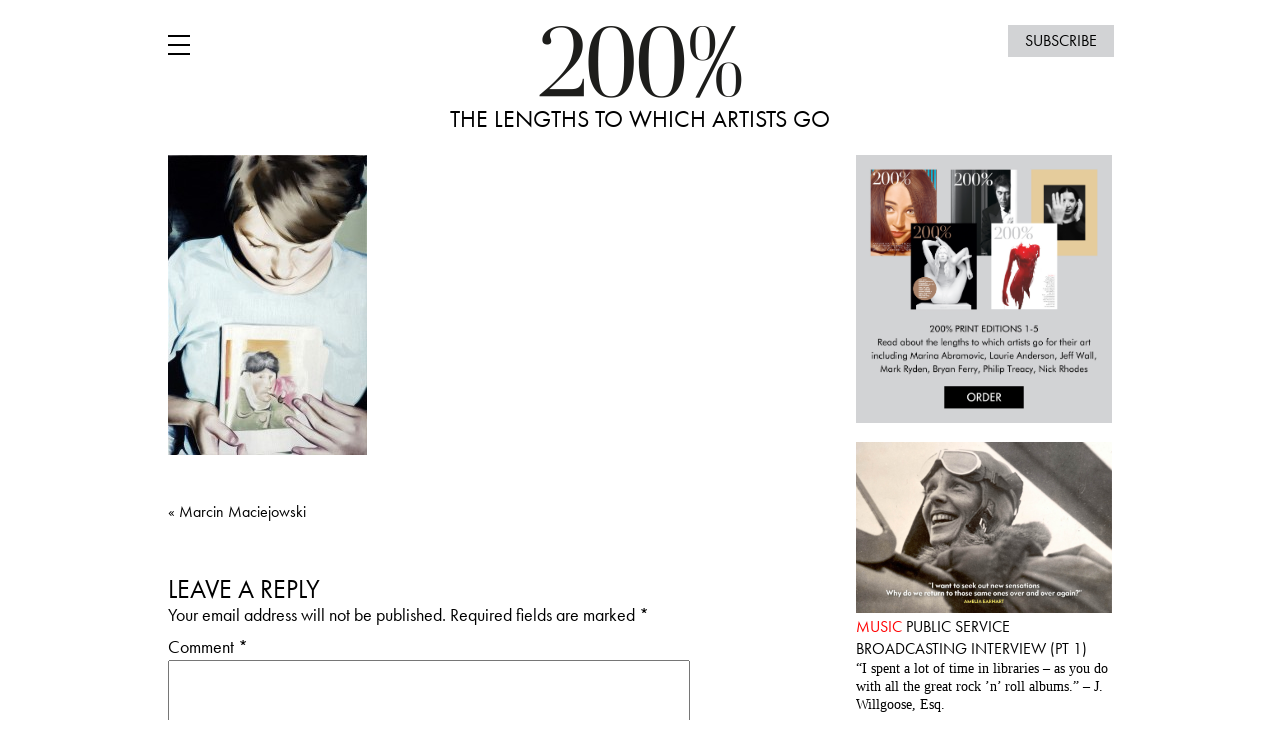

--- FILE ---
content_type: text/html; charset=UTF-8
request_url: https://200-percent.com/marcin-maciejowski/200percentmagmarcinmaciejowski3/
body_size: 45350
content:
<!DOCTYPE html>
<html lang="en-US">
<head>
	<meta charset="UTF-8">
	<meta name="viewport" content="width=device-width, initial-scale=1">
	<meta name="mobile-web-app-capable" content="yes">
	<link rel="profile" href="http://gmpg.org/xfn/11">
	<link rel="pingback" href="https://200-percent.com/xmlrpc.php">
	<link rel="stylesheet" href="https://use.typekit.net/pmm0esl.css">



	<script type="text/javascript" src="//downloads.mailchimp.com/js/signup-forms/popup/unique-methods/embed.js" data-dojo-config="usePlainJson: true, isDebug: false"></script><script type="text/javascript">window.dojoRequire(["mojo/signup-forms/Loader"], function(L) { L.start({"baseUrl":"mc.us12.list-manage.com","uuid":"6a636f1c1022b29718b5e84f8","lid":"f556bb0ea3","uniqueMethods":true}) })</script>

	<meta name='robots' content='index, follow, max-image-preview:large, max-snippet:-1, max-video-preview:-1' />
	<style>img:is([sizes="auto" i], [sizes^="auto," i]) { contain-intrinsic-size: 3000px 1500px }</style>
	<script>window._wca = window._wca || [];</script>

	<!-- This site is optimized with the Yoast SEO plugin v23.5 - https://yoast.com/wordpress/plugins/seo/ -->
	<title>200percentmagMarcinMaciejowski3 - 200percentmag</title>
	<link rel="canonical" href="https://200-percent.com/marcin-maciejowski/200percentmagmarcinmaciejowski3/" />
	<meta property="og:locale" content="en_US" />
	<meta property="og:type" content="article" />
	<meta property="og:title" content="200percentmagMarcinMaciejowski3 - 200percentmag" />
	<meta property="og:url" content="https://200-percent.com/marcin-maciejowski/200percentmagmarcinmaciejowski3/" />
	<meta property="og:site_name" content="200percentmag" />
	<meta property="article:publisher" content="https://www.facebook.com/200-magazine-162529017102383/" />
	<meta property="og:image" content="https://200-percent.com/marcin-maciejowski/200percentmagmarcinmaciejowski3" />
	<meta property="og:image:width" content="709" />
	<meta property="og:image:height" content="1065" />
	<meta property="og:image:type" content="image/jpeg" />
	<meta name="twitter:card" content="summary_large_image" />
	<meta name="twitter:site" content="@200percentmag" />
	<script type="application/ld+json" class="yoast-schema-graph">{"@context":"https://schema.org","@graph":[{"@type":"WebPage","@id":"https://200-percent.com/marcin-maciejowski/200percentmagmarcinmaciejowski3/","url":"https://200-percent.com/marcin-maciejowski/200percentmagmarcinmaciejowski3/","name":"200percentmagMarcinMaciejowski3 - 200percentmag","isPartOf":{"@id":"https://200-percent.com/#website"},"primaryImageOfPage":{"@id":"https://200-percent.com/marcin-maciejowski/200percentmagmarcinmaciejowski3/#primaryimage"},"image":{"@id":"https://200-percent.com/marcin-maciejowski/200percentmagmarcinmaciejowski3/#primaryimage"},"thumbnailUrl":"https://200-percent.com/wp-content/uploads/2012/06/200percentmagmarcinmaciejowski3.jpg","datePublished":"2012-06-10T10:24:24+00:00","dateModified":"2012-06-10T10:24:24+00:00","breadcrumb":{"@id":"https://200-percent.com/marcin-maciejowski/200percentmagmarcinmaciejowski3/#breadcrumb"},"inLanguage":"en-US","potentialAction":[{"@type":"ReadAction","target":["https://200-percent.com/marcin-maciejowski/200percentmagmarcinmaciejowski3/"]}]},{"@type":"ImageObject","inLanguage":"en-US","@id":"https://200-percent.com/marcin-maciejowski/200percentmagmarcinmaciejowski3/#primaryimage","url":"https://200-percent.com/wp-content/uploads/2012/06/200percentmagmarcinmaciejowski3.jpg","contentUrl":"https://200-percent.com/wp-content/uploads/2012/06/200percentmagmarcinmaciejowski3.jpg","width":709,"height":1065},{"@type":"BreadcrumbList","@id":"https://200-percent.com/marcin-maciejowski/200percentmagmarcinmaciejowski3/#breadcrumb","itemListElement":[{"@type":"ListItem","position":1,"name":"Home","item":"https://200-percent.com/"},{"@type":"ListItem","position":2,"name":"Marcin Maciejowski","item":"https://200-percent.com/marcin-maciejowski/"},{"@type":"ListItem","position":3,"name":"200percentmagMarcinMaciejowski3"}]},{"@type":"WebSite","@id":"https://200-percent.com/#website","url":"https://200-percent.com/","name":"200-percent","description":"The Lengths To Which Artists Go","publisher":{"@id":"https://200-percent.com/#organization"},"potentialAction":[{"@type":"SearchAction","target":{"@type":"EntryPoint","urlTemplate":"https://200-percent.com/?s={search_term_string}"},"query-input":{"@type":"PropertyValueSpecification","valueRequired":true,"valueName":"search_term_string"}}],"inLanguage":"en-US"},{"@type":"Organization","@id":"https://200-percent.com/#organization","name":"200percent magazine","url":"https://200-percent.com/","logo":{"@type":"ImageObject","inLanguage":"en-US","@id":"https://200-percent.com/#/schema/logo/image/","url":"https://200-percent.com/wp-content/uploads/2018/02/200percent-magazine.jpg","contentUrl":"https://200-percent.com/wp-content/uploads/2018/02/200percent-magazine.jpg","width":866,"height":314,"caption":"200percent magazine"},"image":{"@id":"https://200-percent.com/#/schema/logo/image/"},"sameAs":["https://www.facebook.com/200-magazine-162529017102383/","https://x.com/200percentmag","https://www.instagram.com/thierrysomers/"]}]}</script>
	<!-- / Yoast SEO plugin. -->


<link rel='dns-prefetch' href='//stats.wp.com' />
<link rel='dns-prefetch' href='//v0.wordpress.com' />
<link rel='dns-prefetch' href='//widgets.wp.com' />
<link rel='dns-prefetch' href='//s0.wp.com' />
<link rel='dns-prefetch' href='//0.gravatar.com' />
<link rel='dns-prefetch' href='//1.gravatar.com' />
<link rel='dns-prefetch' href='//2.gravatar.com' />
<script type="text/javascript">
/* <![CDATA[ */
window._wpemojiSettings = {"baseUrl":"https:\/\/s.w.org\/images\/core\/emoji\/16.0.1\/72x72\/","ext":".png","svgUrl":"https:\/\/s.w.org\/images\/core\/emoji\/16.0.1\/svg\/","svgExt":".svg","source":{"concatemoji":"https:\/\/200-percent.com\/wp-includes\/js\/wp-emoji-release.min.js?ver=6.8.3"}};
/*! This file is auto-generated */
!function(s,n){var o,i,e;function c(e){try{var t={supportTests:e,timestamp:(new Date).valueOf()};sessionStorage.setItem(o,JSON.stringify(t))}catch(e){}}function p(e,t,n){e.clearRect(0,0,e.canvas.width,e.canvas.height),e.fillText(t,0,0);var t=new Uint32Array(e.getImageData(0,0,e.canvas.width,e.canvas.height).data),a=(e.clearRect(0,0,e.canvas.width,e.canvas.height),e.fillText(n,0,0),new Uint32Array(e.getImageData(0,0,e.canvas.width,e.canvas.height).data));return t.every(function(e,t){return e===a[t]})}function u(e,t){e.clearRect(0,0,e.canvas.width,e.canvas.height),e.fillText(t,0,0);for(var n=e.getImageData(16,16,1,1),a=0;a<n.data.length;a++)if(0!==n.data[a])return!1;return!0}function f(e,t,n,a){switch(t){case"flag":return n(e,"\ud83c\udff3\ufe0f\u200d\u26a7\ufe0f","\ud83c\udff3\ufe0f\u200b\u26a7\ufe0f")?!1:!n(e,"\ud83c\udde8\ud83c\uddf6","\ud83c\udde8\u200b\ud83c\uddf6")&&!n(e,"\ud83c\udff4\udb40\udc67\udb40\udc62\udb40\udc65\udb40\udc6e\udb40\udc67\udb40\udc7f","\ud83c\udff4\u200b\udb40\udc67\u200b\udb40\udc62\u200b\udb40\udc65\u200b\udb40\udc6e\u200b\udb40\udc67\u200b\udb40\udc7f");case"emoji":return!a(e,"\ud83e\udedf")}return!1}function g(e,t,n,a){var r="undefined"!=typeof WorkerGlobalScope&&self instanceof WorkerGlobalScope?new OffscreenCanvas(300,150):s.createElement("canvas"),o=r.getContext("2d",{willReadFrequently:!0}),i=(o.textBaseline="top",o.font="600 32px Arial",{});return e.forEach(function(e){i[e]=t(o,e,n,a)}),i}function t(e){var t=s.createElement("script");t.src=e,t.defer=!0,s.head.appendChild(t)}"undefined"!=typeof Promise&&(o="wpEmojiSettingsSupports",i=["flag","emoji"],n.supports={everything:!0,everythingExceptFlag:!0},e=new Promise(function(e){s.addEventListener("DOMContentLoaded",e,{once:!0})}),new Promise(function(t){var n=function(){try{var e=JSON.parse(sessionStorage.getItem(o));if("object"==typeof e&&"number"==typeof e.timestamp&&(new Date).valueOf()<e.timestamp+604800&&"object"==typeof e.supportTests)return e.supportTests}catch(e){}return null}();if(!n){if("undefined"!=typeof Worker&&"undefined"!=typeof OffscreenCanvas&&"undefined"!=typeof URL&&URL.createObjectURL&&"undefined"!=typeof Blob)try{var e="postMessage("+g.toString()+"("+[JSON.stringify(i),f.toString(),p.toString(),u.toString()].join(",")+"));",a=new Blob([e],{type:"text/javascript"}),r=new Worker(URL.createObjectURL(a),{name:"wpTestEmojiSupports"});return void(r.onmessage=function(e){c(n=e.data),r.terminate(),t(n)})}catch(e){}c(n=g(i,f,p,u))}t(n)}).then(function(e){for(var t in e)n.supports[t]=e[t],n.supports.everything=n.supports.everything&&n.supports[t],"flag"!==t&&(n.supports.everythingExceptFlag=n.supports.everythingExceptFlag&&n.supports[t]);n.supports.everythingExceptFlag=n.supports.everythingExceptFlag&&!n.supports.flag,n.DOMReady=!1,n.readyCallback=function(){n.DOMReady=!0}}).then(function(){return e}).then(function(){var e;n.supports.everything||(n.readyCallback(),(e=n.source||{}).concatemoji?t(e.concatemoji):e.wpemoji&&e.twemoji&&(t(e.twemoji),t(e.wpemoji)))}))}((window,document),window._wpemojiSettings);
/* ]]> */
</script>
<style id='wp-emoji-styles-inline-css' type='text/css'>

	img.wp-smiley, img.emoji {
		display: inline !important;
		border: none !important;
		box-shadow: none !important;
		height: 1em !important;
		width: 1em !important;
		margin: 0 0.07em !important;
		vertical-align: -0.1em !important;
		background: none !important;
		padding: 0 !important;
	}
</style>
<link rel='stylesheet' id='wp-block-library-css' href='https://200-percent.com/wp-includes/css/dist/block-library/style.min.css?ver=6.8.3' type='text/css' media='all' />
<style id='classic-theme-styles-inline-css' type='text/css'>
/*! This file is auto-generated */
.wp-block-button__link{color:#fff;background-color:#32373c;border-radius:9999px;box-shadow:none;text-decoration:none;padding:calc(.667em + 2px) calc(1.333em + 2px);font-size:1.125em}.wp-block-file__button{background:#32373c;color:#fff;text-decoration:none}
</style>
<link rel='stylesheet' id='wc-block-vendors-style-css' href='https://200-percent.com/wp-content/plugins/woocommerce/packages/woocommerce-blocks/build/vendors-style.css?ver=4.4.3' type='text/css' media='all' />
<link rel='stylesheet' id='wc-block-style-css' href='https://200-percent.com/wp-content/plugins/woocommerce/packages/woocommerce-blocks/build/style.css?ver=4.4.3' type='text/css' media='all' />
<link rel='stylesheet' id='mediaelement-css' href='https://200-percent.com/wp-includes/js/mediaelement/mediaelementplayer-legacy.min.css?ver=4.2.17' type='text/css' media='all' />
<link rel='stylesheet' id='wp-mediaelement-css' href='https://200-percent.com/wp-includes/js/mediaelement/wp-mediaelement.min.css?ver=6.8.3' type='text/css' media='all' />
<style id='jetpack-sharing-buttons-style-inline-css' type='text/css'>
.jetpack-sharing-buttons__services-list{display:flex;flex-direction:row;flex-wrap:wrap;gap:0;list-style-type:none;margin:5px;padding:0}.jetpack-sharing-buttons__services-list.has-small-icon-size{font-size:12px}.jetpack-sharing-buttons__services-list.has-normal-icon-size{font-size:16px}.jetpack-sharing-buttons__services-list.has-large-icon-size{font-size:24px}.jetpack-sharing-buttons__services-list.has-huge-icon-size{font-size:36px}@media print{.jetpack-sharing-buttons__services-list{display:none!important}}.editor-styles-wrapper .wp-block-jetpack-sharing-buttons{gap:0;padding-inline-start:0}ul.jetpack-sharing-buttons__services-list.has-background{padding:1.25em 2.375em}
</style>
<style id='global-styles-inline-css' type='text/css'>
:root{--wp--preset--aspect-ratio--square: 1;--wp--preset--aspect-ratio--4-3: 4/3;--wp--preset--aspect-ratio--3-4: 3/4;--wp--preset--aspect-ratio--3-2: 3/2;--wp--preset--aspect-ratio--2-3: 2/3;--wp--preset--aspect-ratio--16-9: 16/9;--wp--preset--aspect-ratio--9-16: 9/16;--wp--preset--color--black: #000000;--wp--preset--color--cyan-bluish-gray: #abb8c3;--wp--preset--color--white: #ffffff;--wp--preset--color--pale-pink: #f78da7;--wp--preset--color--vivid-red: #cf2e2e;--wp--preset--color--luminous-vivid-orange: #ff6900;--wp--preset--color--luminous-vivid-amber: #fcb900;--wp--preset--color--light-green-cyan: #7bdcb5;--wp--preset--color--vivid-green-cyan: #00d084;--wp--preset--color--pale-cyan-blue: #8ed1fc;--wp--preset--color--vivid-cyan-blue: #0693e3;--wp--preset--color--vivid-purple: #9b51e0;--wp--preset--gradient--vivid-cyan-blue-to-vivid-purple: linear-gradient(135deg,rgba(6,147,227,1) 0%,rgb(155,81,224) 100%);--wp--preset--gradient--light-green-cyan-to-vivid-green-cyan: linear-gradient(135deg,rgb(122,220,180) 0%,rgb(0,208,130) 100%);--wp--preset--gradient--luminous-vivid-amber-to-luminous-vivid-orange: linear-gradient(135deg,rgba(252,185,0,1) 0%,rgba(255,105,0,1) 100%);--wp--preset--gradient--luminous-vivid-orange-to-vivid-red: linear-gradient(135deg,rgba(255,105,0,1) 0%,rgb(207,46,46) 100%);--wp--preset--gradient--very-light-gray-to-cyan-bluish-gray: linear-gradient(135deg,rgb(238,238,238) 0%,rgb(169,184,195) 100%);--wp--preset--gradient--cool-to-warm-spectrum: linear-gradient(135deg,rgb(74,234,220) 0%,rgb(151,120,209) 20%,rgb(207,42,186) 40%,rgb(238,44,130) 60%,rgb(251,105,98) 80%,rgb(254,248,76) 100%);--wp--preset--gradient--blush-light-purple: linear-gradient(135deg,rgb(255,206,236) 0%,rgb(152,150,240) 100%);--wp--preset--gradient--blush-bordeaux: linear-gradient(135deg,rgb(254,205,165) 0%,rgb(254,45,45) 50%,rgb(107,0,62) 100%);--wp--preset--gradient--luminous-dusk: linear-gradient(135deg,rgb(255,203,112) 0%,rgb(199,81,192) 50%,rgb(65,88,208) 100%);--wp--preset--gradient--pale-ocean: linear-gradient(135deg,rgb(255,245,203) 0%,rgb(182,227,212) 50%,rgb(51,167,181) 100%);--wp--preset--gradient--electric-grass: linear-gradient(135deg,rgb(202,248,128) 0%,rgb(113,206,126) 100%);--wp--preset--gradient--midnight: linear-gradient(135deg,rgb(2,3,129) 0%,rgb(40,116,252) 100%);--wp--preset--font-size--small: 13px;--wp--preset--font-size--medium: 20px;--wp--preset--font-size--large: 36px;--wp--preset--font-size--x-large: 42px;--wp--preset--spacing--20: 0.44rem;--wp--preset--spacing--30: 0.67rem;--wp--preset--spacing--40: 1rem;--wp--preset--spacing--50: 1.5rem;--wp--preset--spacing--60: 2.25rem;--wp--preset--spacing--70: 3.38rem;--wp--preset--spacing--80: 5.06rem;--wp--preset--shadow--natural: 6px 6px 9px rgba(0, 0, 0, 0.2);--wp--preset--shadow--deep: 12px 12px 50px rgba(0, 0, 0, 0.4);--wp--preset--shadow--sharp: 6px 6px 0px rgba(0, 0, 0, 0.2);--wp--preset--shadow--outlined: 6px 6px 0px -3px rgba(255, 255, 255, 1), 6px 6px rgba(0, 0, 0, 1);--wp--preset--shadow--crisp: 6px 6px 0px rgba(0, 0, 0, 1);}:where(.is-layout-flex){gap: 0.5em;}:where(.is-layout-grid){gap: 0.5em;}body .is-layout-flex{display: flex;}.is-layout-flex{flex-wrap: wrap;align-items: center;}.is-layout-flex > :is(*, div){margin: 0;}body .is-layout-grid{display: grid;}.is-layout-grid > :is(*, div){margin: 0;}:where(.wp-block-columns.is-layout-flex){gap: 2em;}:where(.wp-block-columns.is-layout-grid){gap: 2em;}:where(.wp-block-post-template.is-layout-flex){gap: 1.25em;}:where(.wp-block-post-template.is-layout-grid){gap: 1.25em;}.has-black-color{color: var(--wp--preset--color--black) !important;}.has-cyan-bluish-gray-color{color: var(--wp--preset--color--cyan-bluish-gray) !important;}.has-white-color{color: var(--wp--preset--color--white) !important;}.has-pale-pink-color{color: var(--wp--preset--color--pale-pink) !important;}.has-vivid-red-color{color: var(--wp--preset--color--vivid-red) !important;}.has-luminous-vivid-orange-color{color: var(--wp--preset--color--luminous-vivid-orange) !important;}.has-luminous-vivid-amber-color{color: var(--wp--preset--color--luminous-vivid-amber) !important;}.has-light-green-cyan-color{color: var(--wp--preset--color--light-green-cyan) !important;}.has-vivid-green-cyan-color{color: var(--wp--preset--color--vivid-green-cyan) !important;}.has-pale-cyan-blue-color{color: var(--wp--preset--color--pale-cyan-blue) !important;}.has-vivid-cyan-blue-color{color: var(--wp--preset--color--vivid-cyan-blue) !important;}.has-vivid-purple-color{color: var(--wp--preset--color--vivid-purple) !important;}.has-black-background-color{background-color: var(--wp--preset--color--black) !important;}.has-cyan-bluish-gray-background-color{background-color: var(--wp--preset--color--cyan-bluish-gray) !important;}.has-white-background-color{background-color: var(--wp--preset--color--white) !important;}.has-pale-pink-background-color{background-color: var(--wp--preset--color--pale-pink) !important;}.has-vivid-red-background-color{background-color: var(--wp--preset--color--vivid-red) !important;}.has-luminous-vivid-orange-background-color{background-color: var(--wp--preset--color--luminous-vivid-orange) !important;}.has-luminous-vivid-amber-background-color{background-color: var(--wp--preset--color--luminous-vivid-amber) !important;}.has-light-green-cyan-background-color{background-color: var(--wp--preset--color--light-green-cyan) !important;}.has-vivid-green-cyan-background-color{background-color: var(--wp--preset--color--vivid-green-cyan) !important;}.has-pale-cyan-blue-background-color{background-color: var(--wp--preset--color--pale-cyan-blue) !important;}.has-vivid-cyan-blue-background-color{background-color: var(--wp--preset--color--vivid-cyan-blue) !important;}.has-vivid-purple-background-color{background-color: var(--wp--preset--color--vivid-purple) !important;}.has-black-border-color{border-color: var(--wp--preset--color--black) !important;}.has-cyan-bluish-gray-border-color{border-color: var(--wp--preset--color--cyan-bluish-gray) !important;}.has-white-border-color{border-color: var(--wp--preset--color--white) !important;}.has-pale-pink-border-color{border-color: var(--wp--preset--color--pale-pink) !important;}.has-vivid-red-border-color{border-color: var(--wp--preset--color--vivid-red) !important;}.has-luminous-vivid-orange-border-color{border-color: var(--wp--preset--color--luminous-vivid-orange) !important;}.has-luminous-vivid-amber-border-color{border-color: var(--wp--preset--color--luminous-vivid-amber) !important;}.has-light-green-cyan-border-color{border-color: var(--wp--preset--color--light-green-cyan) !important;}.has-vivid-green-cyan-border-color{border-color: var(--wp--preset--color--vivid-green-cyan) !important;}.has-pale-cyan-blue-border-color{border-color: var(--wp--preset--color--pale-cyan-blue) !important;}.has-vivid-cyan-blue-border-color{border-color: var(--wp--preset--color--vivid-cyan-blue) !important;}.has-vivid-purple-border-color{border-color: var(--wp--preset--color--vivid-purple) !important;}.has-vivid-cyan-blue-to-vivid-purple-gradient-background{background: var(--wp--preset--gradient--vivid-cyan-blue-to-vivid-purple) !important;}.has-light-green-cyan-to-vivid-green-cyan-gradient-background{background: var(--wp--preset--gradient--light-green-cyan-to-vivid-green-cyan) !important;}.has-luminous-vivid-amber-to-luminous-vivid-orange-gradient-background{background: var(--wp--preset--gradient--luminous-vivid-amber-to-luminous-vivid-orange) !important;}.has-luminous-vivid-orange-to-vivid-red-gradient-background{background: var(--wp--preset--gradient--luminous-vivid-orange-to-vivid-red) !important;}.has-very-light-gray-to-cyan-bluish-gray-gradient-background{background: var(--wp--preset--gradient--very-light-gray-to-cyan-bluish-gray) !important;}.has-cool-to-warm-spectrum-gradient-background{background: var(--wp--preset--gradient--cool-to-warm-spectrum) !important;}.has-blush-light-purple-gradient-background{background: var(--wp--preset--gradient--blush-light-purple) !important;}.has-blush-bordeaux-gradient-background{background: var(--wp--preset--gradient--blush-bordeaux) !important;}.has-luminous-dusk-gradient-background{background: var(--wp--preset--gradient--luminous-dusk) !important;}.has-pale-ocean-gradient-background{background: var(--wp--preset--gradient--pale-ocean) !important;}.has-electric-grass-gradient-background{background: var(--wp--preset--gradient--electric-grass) !important;}.has-midnight-gradient-background{background: var(--wp--preset--gradient--midnight) !important;}.has-small-font-size{font-size: var(--wp--preset--font-size--small) !important;}.has-medium-font-size{font-size: var(--wp--preset--font-size--medium) !important;}.has-large-font-size{font-size: var(--wp--preset--font-size--large) !important;}.has-x-large-font-size{font-size: var(--wp--preset--font-size--x-large) !important;}
:where(.wp-block-post-template.is-layout-flex){gap: 1.25em;}:where(.wp-block-post-template.is-layout-grid){gap: 1.25em;}
:where(.wp-block-columns.is-layout-flex){gap: 2em;}:where(.wp-block-columns.is-layout-grid){gap: 2em;}
:root :where(.wp-block-pullquote){font-size: 1.5em;line-height: 1.6;}
</style>
<link rel='stylesheet' id='titan-adminbar-styles-css' href='https://200-percent.com/wp-content/plugins/anti-spam/assets/css/admin-bar.css?ver=7.3.5' type='text/css' media='all' />
<link rel='stylesheet' id='woocommerce-layout-css' href='https://200-percent.com/wp-content/plugins/woocommerce/assets/css/woocommerce-layout.css?ver=5.1.3' type='text/css' media='all' />
<style id='woocommerce-layout-inline-css' type='text/css'>

	.infinite-scroll .woocommerce-pagination {
		display: none;
	}
</style>
<link rel='stylesheet' id='woocommerce-smallscreen-css' href='https://200-percent.com/wp-content/plugins/woocommerce/assets/css/woocommerce-smallscreen.css?ver=5.1.3' type='text/css' media='only screen and (max-width: 768px)' />
<link rel='stylesheet' id='woocommerce-general-css' href='https://200-percent.com/wp-content/plugins/woocommerce/assets/css/woocommerce.css?ver=5.1.3' type='text/css' media='all' />
<style id='woocommerce-inline-inline-css' type='text/css'>
.woocommerce form .form-row .required { visibility: visible; }
</style>
<link rel='stylesheet' id='thprocent-style-css' href='https://200-percent.com/wp-content/themes/thprocent/css/style.min.css?v=1568012110&#038;ver=6.8.3' type='text/css' media='all' />
<link rel='stylesheet' id='jetpack_likes-css' href='https://200-percent.com/wp-content/plugins/jetpack/modules/likes/style.css?ver=15.4' type='text/css' media='all' />
<script type="text/javascript" src="https://200-percent.com/wp-includes/js/jquery/jquery.min.js?ver=3.7.1" id="jquery-core-js"></script>
<script type="text/javascript" src="https://200-percent.com/wp-includes/js/jquery/jquery-migrate.min.js?ver=3.4.1" id="jquery-migrate-js"></script>
<script type="text/javascript" src="https://stats.wp.com/s-202604.js" id="woocommerce-analytics-js" defer="defer" data-wp-strategy="defer"></script>
<link rel="https://api.w.org/" href="https://200-percent.com/wp-json/" /><link rel="alternate" title="JSON" type="application/json" href="https://200-percent.com/wp-json/wp/v2/media/1630" /><link rel='shortlink' href='https://wp.me/a4CYVK-qi' />
<link rel="alternate" title="oEmbed (JSON)" type="application/json+oembed" href="https://200-percent.com/wp-json/oembed/1.0/embed?url=https%3A%2F%2F200-percent.com%2Fmarcin-maciejowski%2F200percentmagmarcinmaciejowski3%2F" />
<link rel="alternate" title="oEmbed (XML)" type="text/xml+oembed" href="https://200-percent.com/wp-json/oembed/1.0/embed?url=https%3A%2F%2F200-percent.com%2Fmarcin-maciejowski%2F200percentmagmarcinmaciejowski3%2F&#038;format=xml" />
	<style>img#wpstats{display:none}</style>
			<noscript><style>.woocommerce-product-gallery{ opacity: 1 !important; }</style></noscript>
	<link rel="icon" href="https://200-percent.com/wp-content/uploads/2018/02/cropped-200percentmag-1-1-32x32.png" sizes="32x32" />
<link rel="icon" href="https://200-percent.com/wp-content/uploads/2018/02/cropped-200percentmag-1-1-192x192.png" sizes="192x192" />
<link rel="apple-touch-icon" href="https://200-percent.com/wp-content/uploads/2018/02/cropped-200percentmag-1-1-180x180.png" />
<meta name="msapplication-TileImage" content="https://200-percent.com/wp-content/uploads/2018/02/cropped-200percentmag-1-1-270x270.png" />
</head>

<body class="attachment wp-singular attachment-template-default single single-attachment postid-1630 attachmentid-1630 attachment-jpeg wp-theme-thprocent theme-thprocent woocommerce-no-js">

<div class="wrapper">

	<div class="hfeed site">
		
		<a class="skip-link screen-reader-text" href="#content">Skip to content</a>
		<header class="site-header">
			<div class="hamburger">	
				<span class="hb1"></span>
				<span class="hb2"></span>
				<span class="hb3"></span>
				<span class="hb4"></span>
			</div>	
			<a href="https://200-percent.com/signup/" class="subscribe">subscribe</a>		
			
			<div class="logo clearfix"><a href="https://200-percent.com/" class="logo"><img src="https://200-percent.com/wp-content/themes/thprocent/img/200percent-logo.png" alt="" /><span>The Lengths To Which Artists Go<span></a></div>

			<h1 class="site-title"><a href="https://200-percent.com/" rel="home">200percentmag</a></h1>
			<div class="site-description">The Lengths To Which Artists Go</div>
			
		</header>
		<nav class="mob-navigation" >
			<div class="menu-200procent-container"><ul id="menu-200procent" class="menu"><li id="menu-item-3008" class="menu-item menu-item-type-taxonomy menu-item-object-category menu-item-3008"><a href="https://200-percent.com/category/art/">Art</a></li>
<li id="menu-item-3009" class="menu-item menu-item-type-taxonomy menu-item-object-category menu-item-3009"><a href="https://200-percent.com/category/music/">Music</a></li>
<li id="menu-item-3011" class="menu-item menu-item-type-taxonomy menu-item-object-category menu-item-3011"><a href="https://200-percent.com/category/fashion/">Fashion</a></li>
<li id="menu-item-3010" class="menu-item menu-item-type-taxonomy menu-item-object-category menu-item-3010"><a href="https://200-percent.com/category/film/">Film</a></li>
<li id="menu-item-6538" class="menu-item menu-item-type-taxonomy menu-item-object-category menu-item-6538"><a href="https://200-percent.com/category/literature/">Literature</a></li>
<li id="menu-item-3196" class="menu-item menu-item-type-post_type menu-item-object-page menu-item-3196"><a href="https://200-percent.com/overview/">Overview</a></li>
<li id="menu-item-2963" class="firstd menu-item menu-item-type-post_type menu-item-object-page menu-item-2963"><a href="https://200-percent.com/about/">About</a></li>
<li id="menu-item-2966" class="menu-item menu-item-type-post_type menu-item-object-page menu-item-2966"><a href="https://200-percent.com/preview-200-book/">200% Book</a></li>
<li id="menu-item-3367" class="menu-item menu-item-type-post_type menu-item-object-page menu-item-3367"><a href="https://200-percent.com/shop/">Shop</a></li>
<li id="menu-item-6539" class="menu-item menu-item-type-custom menu-item-object-custom menu-item-6539"><a target="_blank" href="https://studio200-percent.com/">Studio 200%</a></li>
</ul></div>  		</nav>

		<div id="content" class="site-content clearfix">
	<div id="primary" class="content-area">
		<main id="main" class="site-main" role="main">

		
		
			
<article id="post-1630" class="post-1630 attachment type-attachment status-inherit hentry">
	<p class="attachment"><a href='https://200-percent.com/wp-content/uploads/2012/06/200percentmagmarcinmaciejowski3.jpg'><img src="https://200-percent.com/wp-content/plugins/lazy-load/images/1x1.trans.gif" data-lazy-src="https://200-percent.com/wp-content/uploads/2012/06/200percentmagmarcinmaciejowski3-199x300.jpg" fetchpriority="high" decoding="async" width="199" height="300" class="attachment-medium size-medium" alt srcset="https://200-percent.com/wp-content/uploads/2012/06/200percentmagmarcinmaciejowski3-199x300.jpg 199w, https://200-percent.com/wp-content/uploads/2012/06/200percentmagmarcinmaciejowski3-400x601.jpg 400w, https://200-percent.com/wp-content/uploads/2012/06/200percentmagmarcinmaciejowski3-300x451.jpg 300w, https://200-percent.com/wp-content/uploads/2012/06/200percentmagmarcinmaciejowski3-681x1024.jpg 681w, https://200-percent.com/wp-content/uploads/2012/06/200percentmagmarcinmaciejowski3.jpg 709w" sizes="(max-width: 199px) 100vw, 199px"><noscript><img fetchpriority="high" decoding="async" width="199" height="300" src="https://200-percent.com/wp-content/uploads/2012/06/200percentmagmarcinmaciejowski3-199x300.jpg" class="attachment-medium size-medium" alt="" srcset="https://200-percent.com/wp-content/uploads/2012/06/200percentmagmarcinmaciejowski3-199x300.jpg 199w, https://200-percent.com/wp-content/uploads/2012/06/200percentmagmarcinmaciejowski3-400x601.jpg 400w, https://200-percent.com/wp-content/uploads/2012/06/200percentmagmarcinmaciejowski3-300x451.jpg 300w, https://200-percent.com/wp-content/uploads/2012/06/200percentmagmarcinmaciejowski3-681x1024.jpg 681w, https://200-percent.com/wp-content/uploads/2012/06/200percentmagmarcinmaciejowski3.jpg 709w" sizes="(max-width: 199px) 100vw, 199px" /></noscript></a></p>
	
</article><!-- #post-## -->

				<nav class="navigation post-navigation" role="navigation">
		<h1 class="screen-reader-text">Post navigation</h1>
		<div class="nav-links clearfix">
			<div class="nav-previous"><a href="https://200-percent.com/marcin-maciejowski/" rel="prev"><span class="meta-nav">&laquo;</span> Marcin Maciejowski</a></div>		</div><!-- .nav-links -->
	</nav><!-- .navigation -->
	
			
<div id="comments" class="comments-area">

	
	
	
		<div id="respond" class="comment-respond">
		<h3 id="reply-title" class="comment-reply-title">Leave a Reply</h3><form action="https://200-percent.com/wp-comments-post.php" method="post" id="commentform" class="comment-form"><p class="comment-notes"><span id="email-notes">Your email address will not be published.</span> <span class="required-field-message">Required fields are marked <span class="required">*</span></span></p><p class="comment-form-comment"><label for="comment">Comment <span class="required">*</span></label> <textarea id="comment" name="comment" cols="45" rows="8" maxlength="65525" required></textarea></p><p class="comment-form-author"><label for="author">Name <span class="required">*</span></label> <input id="author" name="author" type="text" value="" size="30" maxlength="245" autocomplete="name" required /></p>
<p class="comment-form-email"><label for="email">Email <span class="required">*</span></label> <input id="email" name="email" type="email" value="" size="30" maxlength="100" aria-describedby="email-notes" autocomplete="email" required /></p>
<p class="comment-form-url"><label for="url">Website</label> <input id="url" name="url" type="url" value="" size="30" maxlength="200" autocomplete="url" /></p>
<p class="form-submit"><input name="submit" type="submit" id="submit" class="submit" value="Post Comment" /> <input type='hidden' name='comment_post_ID' value='1630' id='comment_post_ID' />
<input type='hidden' name='comment_parent' id='comment_parent' value='0' />
</p><!-- Anti-spam plugin wordpress.org/plugins/anti-spam/ --><div class="wantispam-required-fields"><input type="hidden" name="wantispam_t" class="wantispam-control wantispam-control-t" value="1769004284" /><div class="wantispam-group wantispam-group-q" style="clear: both;">
					<label>Current ye@r <span class="required">*</span></label>
					<input type="hidden" name="wantispam_a" class="wantispam-control wantispam-control-a" value="2026" />
					<input type="text" name="wantispam_q" class="wantispam-control wantispam-control-q" value="7.3.5" autocomplete="off" />
				  </div>
<div class="wantispam-group wantispam-group-e" style="display: none;">
					<label>Leave this field empty</label>
					<input type="text" name="wantispam_e_email_url_website" class="wantispam-control wantispam-control-e" value="" autocomplete="off" />
				  </div>
</div><!--\End Anti-spam plugin --></form>	</div><!-- #respond -->
	
</div><!-- #comments -->

		
		</main><!-- #main -->
	</div><!-- #primary -->
<div class="sidecontent">

	<a href="https://200-percent.com/shop/" class="sblink"><img width="2481" height="2599" src="https://200-percent.com/wp-content/uploads/2019/08/200order-4.jpg" class="attachment-full size-full" alt="" decoding="async" loading="lazy" srcset="https://200-percent.com/wp-content/uploads/2019/08/200order-4.jpg 2481w, https://200-percent.com/wp-content/uploads/2019/08/200order-4-286x300.jpg 286w, https://200-percent.com/wp-content/uploads/2019/08/200order-4-768x805.jpg 768w, https://200-percent.com/wp-content/uploads/2019/08/200order-4-978x1024.jpg 978w, https://200-percent.com/wp-content/uploads/2019/08/200order-4-400x419.jpg 400w, https://200-percent.com/wp-content/uploads/2019/08/200order-4-300x314.jpg 300w" sizes="auto, (max-width: 2481px) 100vw, 2481px" /></a><a href="#" class="sblink"><img width="1772" height="1181" src="https://200-percent.com/wp-content/uploads/2025/09/PSB-2.jpg" class="attachment-full size-full" alt="" decoding="async" loading="lazy" srcset="https://200-percent.com/wp-content/uploads/2025/09/PSB-2.jpg 1772w, https://200-percent.com/wp-content/uploads/2025/09/PSB-2-300x200.jpg 300w, https://200-percent.com/wp-content/uploads/2025/09/PSB-2-1024x682.jpg 1024w, https://200-percent.com/wp-content/uploads/2025/09/PSB-2-768x512.jpg 768w, https://200-percent.com/wp-content/uploads/2025/09/PSB-2-1536x1024.jpg 1536w, https://200-percent.com/wp-content/uploads/2025/09/PSB-2-400x267.jpg 400w" sizes="auto, (max-width: 1772px) 100vw, 1772px" /><h3><p><span style="color: #ff0000;">Music</span> Public Service Broadcasting interview (Pt 1)</p>
</h3><p>“I spent a lot of time in libraries – as you do with all the great rock ’n’ roll albums.” – J. Willgoose, Esq.</p>
</a><a href="https://200-percent.com/anish-kapoor-interview/" class="sblink"><img width="953" height="709" src="https://200-percent.com/wp-content/uploads/2019/05/anish2.jpg" class="attachment-full size-full" alt="" decoding="async" loading="lazy" srcset="https://200-percent.com/wp-content/uploads/2019/05/anish2.jpg 953w, https://200-percent.com/wp-content/uploads/2019/05/anish2-300x223.jpg 300w, https://200-percent.com/wp-content/uploads/2019/05/anish2-768x571.jpg 768w, https://200-percent.com/wp-content/uploads/2019/05/anish2-400x298.jpg 400w" sizes="auto, (max-width: 953px) 100vw, 953px" /><h3><p><span style="color: #ff0000;">Art</span> Interview Anish Kapoor</p>
</h3><p>“I don&#8217;t want to do what I did before, I want to do what I just don&#8217;t know how to do”.</p>
</a><a href="https://200-percent.com/david-salle-interview/" class="sblink"><img width="997" height="709" src="https://200-percent.com/wp-content/uploads/2019/04/The-Rain-Fell-Everywhere_David-Salle_2018.jpg" class="attachment-full size-full" alt="" decoding="async" loading="lazy" srcset="https://200-percent.com/wp-content/uploads/2019/04/The-Rain-Fell-Everywhere_David-Salle_2018.jpg 997w, https://200-percent.com/wp-content/uploads/2019/04/The-Rain-Fell-Everywhere_David-Salle_2018-300x213.jpg 300w, https://200-percent.com/wp-content/uploads/2019/04/The-Rain-Fell-Everywhere_David-Salle_2018-768x546.jpg 768w, https://200-percent.com/wp-content/uploads/2019/04/The-Rain-Fell-Everywhere_David-Salle_2018-400x284.jpg 400w" sizes="auto, (max-width: 997px) 100vw, 997px" /><h3><p><span style="color: #ff0000;">Art</span> David Salle on ‘Musicality and Humour’</p>
</h3><p>&#8220;You have to keep up a lot of activities up your sleeve otherwise kids are getting bored.&#8221;</p>
</a><a href="#" class="sblink"><img width="800" height="567" src="https://200-percent.com/wp-content/uploads/2023/12/IMG_1019b.jpg" class="attachment-full size-full" alt="" decoding="async" loading="lazy" srcset="https://200-percent.com/wp-content/uploads/2023/12/IMG_1019b.jpg 800w, https://200-percent.com/wp-content/uploads/2023/12/IMG_1019b-300x213.jpg 300w, https://200-percent.com/wp-content/uploads/2023/12/IMG_1019b-768x544.jpg 768w, https://200-percent.com/wp-content/uploads/2023/12/IMG_1019b-400x284.jpg 400w" sizes="auto, (max-width: 800px) 100vw, 800px" /><h3><p><span style="color: #ff0000;">MUSIC</span> Chris Illingworth Interview (Part 1)</p>
</h3><p>On how the British jazz trio utilises computer software to generate innovative sounds from their acoustic instruments.</p>
</a><a href="https://200-percent.com/mark-bradford-cerberus/" class="sblink"><img width="929" height="709" src="https://200-percent.com/wp-content/uploads/2019/12/200percentmagMarkBradfordCerebrus6.jpg" class="attachment-full size-full" alt="" decoding="async" loading="lazy" srcset="https://200-percent.com/wp-content/uploads/2019/12/200percentmagMarkBradfordCerebrus6.jpg 929w, https://200-percent.com/wp-content/uploads/2019/12/200percentmagMarkBradfordCerebrus6-300x229.jpg 300w, https://200-percent.com/wp-content/uploads/2019/12/200percentmagMarkBradfordCerebrus6-768x586.jpg 768w, https://200-percent.com/wp-content/uploads/2019/12/200percentmagMarkBradfordCerebrus6-400x305.jpg 400w" sizes="auto, (max-width: 929px) 100vw, 929px" /><h3><p><span style="color: #ff0000;">Art</span> &#8216;Cerberus&#8217; by Mark Bradford</p>
</h3><p>The artist renowned for his abstract paintings with social underpinning, discusses a gripping body of work inspired by the civil rights movement and the Watts riots.</p>
</a><a href="https://200-percent.com/channeling-the-energy-of-the-music/" class="sblink"><img width="1278" height="850" src="https://200-percent.com/wp-content/uploads/2020/05/APPROVED-DAAC1A-PLS-CREDIT-STEVE-GULLICK-_-EMILIE-ELIZABETH.jpg" class="attachment-full size-full" alt="" decoding="async" loading="lazy" srcset="https://200-percent.com/wp-content/uploads/2020/05/APPROVED-DAAC1A-PLS-CREDIT-STEVE-GULLICK-_-EMILIE-ELIZABETH.jpg 1278w, https://200-percent.com/wp-content/uploads/2020/05/APPROVED-DAAC1A-PLS-CREDIT-STEVE-GULLICK-_-EMILIE-ELIZABETH-300x200.jpg 300w, https://200-percent.com/wp-content/uploads/2020/05/APPROVED-DAAC1A-PLS-CREDIT-STEVE-GULLICK-_-EMILIE-ELIZABETH-1024x681.jpg 1024w, https://200-percent.com/wp-content/uploads/2020/05/APPROVED-DAAC1A-PLS-CREDIT-STEVE-GULLICK-_-EMILIE-ELIZABETH-768x511.jpg 768w, https://200-percent.com/wp-content/uploads/2020/05/APPROVED-DAAC1A-PLS-CREDIT-STEVE-GULLICK-_-EMILIE-ELIZABETH-400x266.jpg 400w" sizes="auto, (max-width: 1278px) 100vw, 1278px" /><h3><p><span style="color: #ff0000;">MUSIC</span> Daniel Avery &amp; Alessandro Cortini</p>
</h3><p>On their debut album &#8216;Illusion of Time&#8217;.</p>
</a></div>


	</div><!-- #content -->
    <div class="rcmw"><!-- Template Name: Recommended
 -->

<div class="recommended">
	<div class="rectitle">200% recommended</div>
	<hr>
	<a href="https://www.luma.org/en/arles/our-program/event/je-suis-les-hymnes-wael-shawky-aed7ded2-af6c-4704-ae10-083a4633261d.html" class="ftlink" target="_blank"><img src="https://200-percent.com/wp-content/uploads/2025/09/IMG_6616-150x150.jpg" class="ftimg" alt="" ><span class="fthlcolor">art</span><br><p>Wael Shawky: I Am the Hymns of the New Temples, Luma Arles</p>
</a><a href="https://www.tate.org.uk/whats-on/tate-modern/the-genesis-exhibition-do-ho-suh" class="ftlink" target="_blank"><img src="https://200-percent.com/wp-content/uploads/2025/08/IMG_5130-150x150.jpg" class="ftimg" alt="" ><span class="fthlcolor">ART</span><br><p class="main__heading">Do Ho Suh: Walk the House, Tate Modern</p>
</a><a href="https://www.stedelijk.nl/nl/tentoonstellingen/karel-martens" class="ftlink" target="_blank"><img src="https://200-percent.com/wp-content/uploads/2025/08/IMG_6286-150x150.jpg" class="ftimg" alt="" ><span class="fthlcolor">art</span><br><p>Karel Martens: Unbound, Stedelijk Museum Amsterdam</p>
</a><hr><div class="mailrecommended"><p><span style="color: #ff0000;"><span style="color: #000000;"><span style="color: #ff0000;">Upcoming </span><span style="color: #ff0000;"><span style="color: #000000;">200% at Frieze London</span></span></span></span></p>
</div></div></div>

</div><!-- site -->

</div><!-- wrapper -->


<script>
  (function(i,s,o,g,r,a,m){i['GoogleAnalyticsObject']=r;i[r]=i[r]||function(){
  (i[r].q=i[r].q||[]).push(arguments)},i[r].l=1*new Date();a=s.createElement(o),
  m=s.getElementsByTagName(o)[0];a.async=1;a.src=g;m.parentNode.insertBefore(a,m)
  })(window,document,'script','//www.google-analytics.com/analytics.js','ga');

  ga('create', 'UA-50604111-1', '200-percent.com');
  ga('send', 'pageview');

</script>
<script type="speculationrules">
{"prefetch":[{"source":"document","where":{"and":[{"href_matches":"\/*"},{"not":{"href_matches":["\/wp-*.php","\/wp-admin\/*","\/wp-content\/uploads\/*","\/wp-content\/*","\/wp-content\/plugins\/*","\/wp-content\/themes\/thprocent\/*","\/*\\?(.+)"]}},{"not":{"selector_matches":"a[rel~=\"nofollow\"]"}},{"not":{"selector_matches":".no-prefetch, .no-prefetch a"}}]},"eagerness":"conservative"}]}
</script>
	<script type="text/javascript">
		(function () {
			var c = document.body.className;
			c = c.replace(/woocommerce-no-js/, 'woocommerce-js');
			document.body.className = c;
		})();
	</script>
	<script type="text/javascript" src="https://200-percent.com/wp-content/plugins/anti-spam/assets/js/anti-spam.js?ver=7.3.5" id="anti-spam-script-js"></script>
<script type="text/javascript" src="https://200-percent.com/wp-content/plugins/woocommerce/assets/js/jquery-blockui/jquery.blockUI.min.js?ver=2.70" id="jquery-blockui-js"></script>
<script type="text/javascript" id="wc-add-to-cart-js-extra">
/* <![CDATA[ */
var wc_add_to_cart_params = {"ajax_url":"\/wp-admin\/admin-ajax.php","wc_ajax_url":"\/?wc-ajax=%%endpoint%%","i18n_view_cart":"View cart","cart_url":"https:\/\/200-percent.com\/cart\/","is_cart":"","cart_redirect_after_add":"yes"};
/* ]]> */
</script>
<script type="text/javascript" src="https://200-percent.com/wp-content/plugins/woocommerce/assets/js/frontend/add-to-cart.min.js?ver=5.1.3" id="wc-add-to-cart-js"></script>
<script type="text/javascript" src="https://200-percent.com/wp-content/plugins/woocommerce/assets/js/js-cookie/js.cookie.min.js?ver=2.1.4" id="js-cookie-js"></script>
<script type="text/javascript" id="woocommerce-js-extra">
/* <![CDATA[ */
var woocommerce_params = {"ajax_url":"\/wp-admin\/admin-ajax.php","wc_ajax_url":"\/?wc-ajax=%%endpoint%%"};
/* ]]> */
</script>
<script type="text/javascript" src="https://200-percent.com/wp-content/plugins/woocommerce/assets/js/frontend/woocommerce.min.js?ver=5.1.3" id="woocommerce-js"></script>
<script type="text/javascript" id="wc-cart-fragments-js-extra">
/* <![CDATA[ */
var wc_cart_fragments_params = {"ajax_url":"\/wp-admin\/admin-ajax.php","wc_ajax_url":"\/?wc-ajax=%%endpoint%%","cart_hash_key":"wc_cart_hash_797f244af8c3964b264429769bffd89b","fragment_name":"wc_fragments_797f244af8c3964b264429769bffd89b","request_timeout":"5000"};
/* ]]> */
</script>
<script type="text/javascript" src="https://200-percent.com/wp-content/plugins/woocommerce/assets/js/frontend/cart-fragments.min.js?ver=5.1.3" id="wc-cart-fragments-js"></script>
<script type="text/javascript" src="https://200-percent.com/wp-includes/js/dist/vendor/wp-polyfill.min.js?ver=3.15.0" id="wp-polyfill-js"></script>
<script type="text/javascript" src="https://200-percent.com/wp-content/plugins/jetpack/jetpack_vendor/automattic/woocommerce-analytics/build/woocommerce-analytics-client.js?minify=false&amp;ver=75adc3c1e2933e2c8c6a" id="woocommerce-analytics-client-js" defer="defer" data-wp-strategy="defer"></script>
<script type="text/javascript" src="https://200-percent.com/wp-content/plugins/lazy-load/js/jquery.sonar.min.js?ver=0.6.1" id="jquery-sonar-js"></script>
<script type="text/javascript" src="https://200-percent.com/wp-content/plugins/lazy-load/js/lazy-load.js?ver=0.6.1" id="wpcom-lazy-load-images-js"></script>
<script type="text/javascript" id="jetpack-stats-js-before">
/* <![CDATA[ */
_stq = window._stq || [];
_stq.push([ "view", {"v":"ext","blog":"68396028","post":"1630","tz":"0","srv":"200-percent.com","j":"1:15.4"} ]);
_stq.push([ "clickTrackerInit", "68396028", "1630" ]);
/* ]]> */
</script>
<script type="text/javascript" src="https://stats.wp.com/e-202604.js" id="jetpack-stats-js" defer="defer" data-wp-strategy="defer"></script>
<script type="text/javascript" src="https://200-percent.com/wp-content/themes/thprocent/js/build/vendor.min.js?ver=1552116100" id="vendor-js"></script>
<script type="text/javascript" src="https://200-percent.com/wp-content/themes/thprocent/js/build/thprocent.min.js?ver=1552116100" id="main-js"></script>
		<script type="text/javascript">
			(function() {
				window.wcAnalytics = window.wcAnalytics || {};
				const wcAnalytics = window.wcAnalytics;

				// Set the assets URL for webpack to find the split assets.
				wcAnalytics.assets_url = 'https://200-percent.com/wp-content/plugins/jetpack/jetpack_vendor/automattic/woocommerce-analytics/src/../build/';

				// Set the REST API tracking endpoint URL.
				wcAnalytics.trackEndpoint = 'https://200-percent.com/wp-json/woocommerce-analytics/v1/track';

				// Set common properties for all events.
				wcAnalytics.commonProps = {"blog_id":68396028,"store_id":false,"ui":null,"url":"https://200-percent.com","woo_version":"5.1.3","wp_version":"6.8.3","store_admin":0,"device":"desktop","store_currency":"EUR","timezone":"+00:00","is_guest":1};

				// Set the event queue.
				wcAnalytics.eventQueue = [];

				// Features.
				wcAnalytics.features = {
					ch: false,
					sessionTracking: false,
					proxy: false,
				};

				wcAnalytics.breadcrumbs = ["Art","Marcin Maciejowski","200percentmagMarcinMaciejowski3"];

				// Page context flags.
				wcAnalytics.pages = {
					isAccountPage: false,
					isCart: false,
				};
			})();
		</script>
		</body>
</html>
